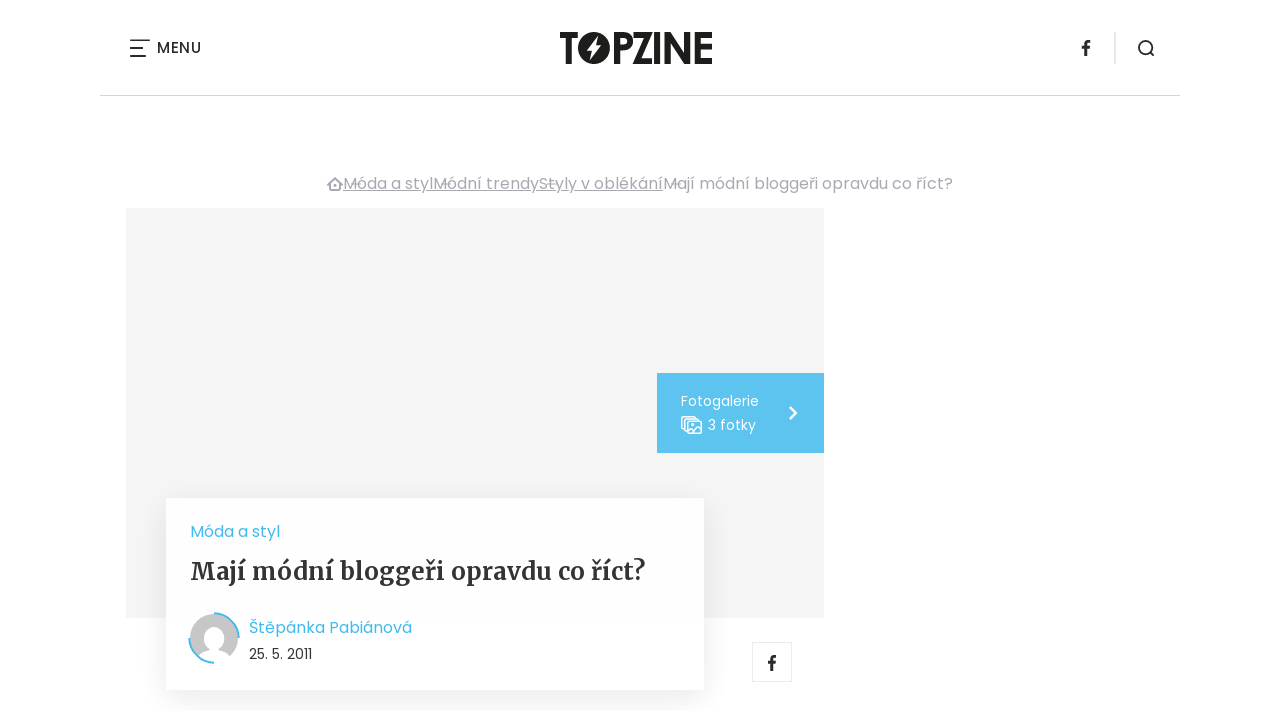

--- FILE ---
content_type: text/html; charset=UTF-8
request_url: https://www.topzine.cz/maji-modni-bloggeri-opravdu-co-rict
body_size: 13796
content:
<!DOCTYPE html>
<html lang="cs">


<head>
    <meta charset="utf-8" />
    <!--[if IE]><meta http-equiv="X-UA-Compatible" content="IE=edge,chrome=1" /><![endif]-->
    <meta name="author" content="Brilo - https://www.brilo.cz" />
    <meta name="viewport" content="width=device-width, initial-scale=1, shrink-to-fit=no, viewport-fit=cover" />
    <meta name="format-detection" content="telephone=no" />

    
    <link rel="preconnect" href=" http://fonts.googleapis.com/" crossorigin="crossorigin">
    <link rel="preconnect" href="https://www.youtube.com">
    <link rel="preconnect" href="https://i.ytimg.com">
    <link rel="preconnect" href="https://i9.ytimg.com">
    <link rel=“preconnect“ href="https://connect.facebook.net/">

    <title>Mají módní bloggeři opravdu co říct? - TOPZINE.cz</title>

            <link type="image/png" href="https://www.topzine.cz/wp-content/themes/czechnetmedia/images/favicon/TopZine/favicon_package_v0.16/apple-touch-icon.png" rel="apple-touch-icon" sizes="180x180">
        <link type="image/png" href="https://www.topzine.cz/wp-content/themes/czechnetmedia/images/favicon/TopZine/favicon_package_v0.16/favicon-32x32.png" rel="icon" sizes="32x32">
        <link type="image/png" href="https://www.topzine.cz/wp-content/themes/czechnetmedia/images/favicon/TopZine/favicon_package_v0.16/favicon-16x16.png" rel="icon" sizes="16x16">
        <link type="image/png" href="https://www.topzine.cz/wp-content/themes/czechnetmedia/images/favicon/TopZine/favicon_package_v0.16/android-chrome-192x192.png" rel="icon" sizes="192x192">
        <link type="image/png" href="https://www.topzine.cz/wp-content/themes/czechnetmedia/images/favicon/TopZine/favicon_package_v0.16/android-chrome-512x512.png" rel="icon" sizes="512x512">
        <link type="image/png" href="https://www.topzine.cz/wp-content/themes/czechnetmedia/images/favicon/TopZine/favicon_package_v0.16/mstile-150x150.png" rel="icon" sizes="150x150">
        <link rel="manifest" href="https://www.topzine.cz/wp-content/themes/czechnetmedia/images/favicon/TopZine/favicon_package_v0.16/site.webmanifest" crossorigin="use-credentials">
        <link rel="icon" href="https://www.topzine.cz/wp-content/themes/czechnetmedia/images/favicon/TopZine/favicon_package_v0.16/favicon.ico" type="image/x-icon" />
                    <link href="https://www.topzine.cz/wp-content/themes/czechnetmedia/images/favicon/TopZine/favicon_package_v0.16/safari-pinned-tab.svg" rel="mask-icon" color="#000000">
            <meta name="msapplication-TileColor" content="#000000">
            <meta name="theme-color" content="#ffffff">
            

    <script src="//delivery.r2b2.cz/static/cnm/cmp.js" async></script>
<!-- Google Tag Manager -->
<script>(function(w,d,s,l,i){w[l]=w[l]||[];w[l].push({'gtm.start':
new Date().getTime(),event:'gtm.js'});var f=d.getElementsByTagName(s)[0],
j=d.createElement(s),dl=l!='dataLayer'?'&l='+l:'';j.async=true;j.src=
'https://www.googletagmanager.com/gtm.js?id='+i+dl;f.parentNode.insertBefore(j,f);
})(window,document,'script','dataLayer','GTM-N4KMT3');</script>
<!-- End Google Tag Manager -->
    <meta name='robots' content='index, follow, max-image-preview:large, max-snippet:-1, max-video-preview:-1' />

	<!-- This site is optimized with the Yoast SEO plugin v19.13 - https://yoast.com/wordpress/plugins/seo/ -->
	<link rel="canonical" href="https://www.topzine.cz/maji-modni-bloggeri-opravdu-co-rict" />
	<meta property="og:locale" content="cs_CZ" />
	<meta property="og:type" content="article" />
	<meta property="og:title" content="Mají módní bloggeři opravdu co říct? - TOPZINE.cz" />
	<meta property="og:description" content="P&#345;ed n&#283;kolika lety neexistoval facebook, v&#283;t&scaron;ina internetov&yacute;ch &#269;asopis&#367; ani blogspot.com. Lid&eacute;, kter&eacute; zaj&iacute;mala m&oacute;da a trendy se museli obr&aacute;tit na Vogue. Dnes ale m&aacute;me bloggery, schopn&eacute; mlad&eacute; lidi &#382;ij&iacute;c&iacute; m&oacute;dou, a Vogue m&aacute; velkou konkurenci. V&#283;t&scaron;ina z&nbsp;v&aacute;s nejsp&iacute;&scaron; zn&aacute; Sandru Leopardovou, &scaron;t&iacute;hlou zrzku, kterou denn&#283; sleduje n&#283;kolik tis&iacute;c lid&iacute;. Dost mo&#382;n&aacute; zn&aacute;te i V&iacute;&#357;ezslava Iv&#269;i&#269;e,..." />
	<meta property="og:url" content="https://www.topzine.cz/maji-modni-bloggeri-opravdu-co-rict" />
	<meta property="og:site_name" content="TOPZINE.cz" />
	<meta property="article:publisher" content="https://www.facebook.com/topzine.cz/" />
	<meta property="article:published_time" content="2011-05-25T08:30:54+00:00" />
	<meta property="article:modified_time" content="2011-05-25T20:26:56+00:00" />
	<meta property="og:image" content="https://www.topzine.cz/wp-content/uploads/2011/05/já-200x113.jpg" />
	<meta name="author" content="Štěpánka Pabiánová" />
	<meta name="twitter:card" content="summary_large_image" />
	<meta name="twitter:label1" content="Napsal(a)" />
	<meta name="twitter:data1" content="Štěpánka Pabiánová" />
	<meta name="twitter:label2" content="Odhadovaná doba čtení" />
	<meta name="twitter:data2" content="2 minuty" />
	<!-- / Yoast SEO plugin. -->


<link rel='dns-prefetch' href='//ajax.googleapis.com' />
<link rel='dns-prefetch' href='//d21-a.sdn.cz' />
<link rel='dns-prefetch' href='//fonts.googleapis.com' />
<style id='safe-svg-svg-icon-style-inline-css' type='text/css'>
.safe-svg-cover{text-align:center}.safe-svg-cover .safe-svg-inside{display:inline-block;max-width:100%}.safe-svg-cover svg{height:100%;max-height:100%;max-width:100%;width:100%}

</style>
<style id='global-styles-inline-css' type='text/css'>
body{--wp--preset--color--black: #000000;--wp--preset--color--cyan-bluish-gray: #abb8c3;--wp--preset--color--white: #ffffff;--wp--preset--color--pale-pink: #f78da7;--wp--preset--color--vivid-red: #cf2e2e;--wp--preset--color--luminous-vivid-orange: #ff6900;--wp--preset--color--luminous-vivid-amber: #fcb900;--wp--preset--color--light-green-cyan: #7bdcb5;--wp--preset--color--vivid-green-cyan: #00d084;--wp--preset--color--pale-cyan-blue: #8ed1fc;--wp--preset--color--vivid-cyan-blue: #0693e3;--wp--preset--color--vivid-purple: #9b51e0;--wp--preset--gradient--vivid-cyan-blue-to-vivid-purple: linear-gradient(135deg,rgba(6,147,227,1) 0%,rgb(155,81,224) 100%);--wp--preset--gradient--light-green-cyan-to-vivid-green-cyan: linear-gradient(135deg,rgb(122,220,180) 0%,rgb(0,208,130) 100%);--wp--preset--gradient--luminous-vivid-amber-to-luminous-vivid-orange: linear-gradient(135deg,rgba(252,185,0,1) 0%,rgba(255,105,0,1) 100%);--wp--preset--gradient--luminous-vivid-orange-to-vivid-red: linear-gradient(135deg,rgba(255,105,0,1) 0%,rgb(207,46,46) 100%);--wp--preset--gradient--very-light-gray-to-cyan-bluish-gray: linear-gradient(135deg,rgb(238,238,238) 0%,rgb(169,184,195) 100%);--wp--preset--gradient--cool-to-warm-spectrum: linear-gradient(135deg,rgb(74,234,220) 0%,rgb(151,120,209) 20%,rgb(207,42,186) 40%,rgb(238,44,130) 60%,rgb(251,105,98) 80%,rgb(254,248,76) 100%);--wp--preset--gradient--blush-light-purple: linear-gradient(135deg,rgb(255,206,236) 0%,rgb(152,150,240) 100%);--wp--preset--gradient--blush-bordeaux: linear-gradient(135deg,rgb(254,205,165) 0%,rgb(254,45,45) 50%,rgb(107,0,62) 100%);--wp--preset--gradient--luminous-dusk: linear-gradient(135deg,rgb(255,203,112) 0%,rgb(199,81,192) 50%,rgb(65,88,208) 100%);--wp--preset--gradient--pale-ocean: linear-gradient(135deg,rgb(255,245,203) 0%,rgb(182,227,212) 50%,rgb(51,167,181) 100%);--wp--preset--gradient--electric-grass: linear-gradient(135deg,rgb(202,248,128) 0%,rgb(113,206,126) 100%);--wp--preset--gradient--midnight: linear-gradient(135deg,rgb(2,3,129) 0%,rgb(40,116,252) 100%);--wp--preset--duotone--dark-grayscale: url('#wp-duotone-dark-grayscale');--wp--preset--duotone--grayscale: url('#wp-duotone-grayscale');--wp--preset--duotone--purple-yellow: url('#wp-duotone-purple-yellow');--wp--preset--duotone--blue-red: url('#wp-duotone-blue-red');--wp--preset--duotone--midnight: url('#wp-duotone-midnight');--wp--preset--duotone--magenta-yellow: url('#wp-duotone-magenta-yellow');--wp--preset--duotone--purple-green: url('#wp-duotone-purple-green');--wp--preset--duotone--blue-orange: url('#wp-duotone-blue-orange');--wp--preset--font-size--small: 13px;--wp--preset--font-size--medium: 20px;--wp--preset--font-size--large: 36px;--wp--preset--font-size--x-large: 42px;}.has-black-color{color: var(--wp--preset--color--black) !important;}.has-cyan-bluish-gray-color{color: var(--wp--preset--color--cyan-bluish-gray) !important;}.has-white-color{color: var(--wp--preset--color--white) !important;}.has-pale-pink-color{color: var(--wp--preset--color--pale-pink) !important;}.has-vivid-red-color{color: var(--wp--preset--color--vivid-red) !important;}.has-luminous-vivid-orange-color{color: var(--wp--preset--color--luminous-vivid-orange) !important;}.has-luminous-vivid-amber-color{color: var(--wp--preset--color--luminous-vivid-amber) !important;}.has-light-green-cyan-color{color: var(--wp--preset--color--light-green-cyan) !important;}.has-vivid-green-cyan-color{color: var(--wp--preset--color--vivid-green-cyan) !important;}.has-pale-cyan-blue-color{color: var(--wp--preset--color--pale-cyan-blue) !important;}.has-vivid-cyan-blue-color{color: var(--wp--preset--color--vivid-cyan-blue) !important;}.has-vivid-purple-color{color: var(--wp--preset--color--vivid-purple) !important;}.has-black-background-color{background-color: var(--wp--preset--color--black) !important;}.has-cyan-bluish-gray-background-color{background-color: var(--wp--preset--color--cyan-bluish-gray) !important;}.has-white-background-color{background-color: var(--wp--preset--color--white) !important;}.has-pale-pink-background-color{background-color: var(--wp--preset--color--pale-pink) !important;}.has-vivid-red-background-color{background-color: var(--wp--preset--color--vivid-red) !important;}.has-luminous-vivid-orange-background-color{background-color: var(--wp--preset--color--luminous-vivid-orange) !important;}.has-luminous-vivid-amber-background-color{background-color: var(--wp--preset--color--luminous-vivid-amber) !important;}.has-light-green-cyan-background-color{background-color: var(--wp--preset--color--light-green-cyan) !important;}.has-vivid-green-cyan-background-color{background-color: var(--wp--preset--color--vivid-green-cyan) !important;}.has-pale-cyan-blue-background-color{background-color: var(--wp--preset--color--pale-cyan-blue) !important;}.has-vivid-cyan-blue-background-color{background-color: var(--wp--preset--color--vivid-cyan-blue) !important;}.has-vivid-purple-background-color{background-color: var(--wp--preset--color--vivid-purple) !important;}.has-black-border-color{border-color: var(--wp--preset--color--black) !important;}.has-cyan-bluish-gray-border-color{border-color: var(--wp--preset--color--cyan-bluish-gray) !important;}.has-white-border-color{border-color: var(--wp--preset--color--white) !important;}.has-pale-pink-border-color{border-color: var(--wp--preset--color--pale-pink) !important;}.has-vivid-red-border-color{border-color: var(--wp--preset--color--vivid-red) !important;}.has-luminous-vivid-orange-border-color{border-color: var(--wp--preset--color--luminous-vivid-orange) !important;}.has-luminous-vivid-amber-border-color{border-color: var(--wp--preset--color--luminous-vivid-amber) !important;}.has-light-green-cyan-border-color{border-color: var(--wp--preset--color--light-green-cyan) !important;}.has-vivid-green-cyan-border-color{border-color: var(--wp--preset--color--vivid-green-cyan) !important;}.has-pale-cyan-blue-border-color{border-color: var(--wp--preset--color--pale-cyan-blue) !important;}.has-vivid-cyan-blue-border-color{border-color: var(--wp--preset--color--vivid-cyan-blue) !important;}.has-vivid-purple-border-color{border-color: var(--wp--preset--color--vivid-purple) !important;}.has-vivid-cyan-blue-to-vivid-purple-gradient-background{background: var(--wp--preset--gradient--vivid-cyan-blue-to-vivid-purple) !important;}.has-light-green-cyan-to-vivid-green-cyan-gradient-background{background: var(--wp--preset--gradient--light-green-cyan-to-vivid-green-cyan) !important;}.has-luminous-vivid-amber-to-luminous-vivid-orange-gradient-background{background: var(--wp--preset--gradient--luminous-vivid-amber-to-luminous-vivid-orange) !important;}.has-luminous-vivid-orange-to-vivid-red-gradient-background{background: var(--wp--preset--gradient--luminous-vivid-orange-to-vivid-red) !important;}.has-very-light-gray-to-cyan-bluish-gray-gradient-background{background: var(--wp--preset--gradient--very-light-gray-to-cyan-bluish-gray) !important;}.has-cool-to-warm-spectrum-gradient-background{background: var(--wp--preset--gradient--cool-to-warm-spectrum) !important;}.has-blush-light-purple-gradient-background{background: var(--wp--preset--gradient--blush-light-purple) !important;}.has-blush-bordeaux-gradient-background{background: var(--wp--preset--gradient--blush-bordeaux) !important;}.has-luminous-dusk-gradient-background{background: var(--wp--preset--gradient--luminous-dusk) !important;}.has-pale-ocean-gradient-background{background: var(--wp--preset--gradient--pale-ocean) !important;}.has-electric-grass-gradient-background{background: var(--wp--preset--gradient--electric-grass) !important;}.has-midnight-gradient-background{background: var(--wp--preset--gradient--midnight) !important;}.has-small-font-size{font-size: var(--wp--preset--font-size--small) !important;}.has-medium-font-size{font-size: var(--wp--preset--font-size--medium) !important;}.has-large-font-size{font-size: var(--wp--preset--font-size--large) !important;}.has-x-large-font-size{font-size: var(--wp--preset--font-size--x-large) !important;}
</style>
<link rel='stylesheet' id='diffvi-dist-css'  href='https://www.topzine.cz/wp-content/plugins/distributor/distributor.css?ver=4.4' type='text/css' media='all' />
<link rel='stylesheet' id='ye_dynamic-css'  href='https://www.topzine.cz/wp-content/plugins/youtube-embed/css/main.min.css?ver=5.3.1' type='text/css' media='all' />
<link rel='stylesheet' id='google-font-css'  href='https://fonts.googleapis.com/css2?family=Merriweather:wght@700&#038;family=Poppins:wght@400;500;700&#038;display=swap' type='text/css' media='all' />
<link rel='stylesheet' id='theme-style-css'  href='https://www.topzine.cz/wp-content/themes/czechnetmedia/style.css?ver=2020-12-15' type='text/css' media='all' />
<script type='text/javascript' src='https://www.topzine.cz/wp-includes/js/jquery/jquery.min.js?ver=3.6.0' id='jquery-core-js'></script>
<script type='text/javascript' src='https://www.topzine.cz/wp-includes/js/jquery/jquery-migrate.min.js?ver=3.3.2' id='jquery-migrate-js'></script>
<script type='text/javascript' src='https://d21-a.sdn.cz/d_21/sl/3/loader.js' id='seznam-jquery-js'></script>
<link rel="https://api.w.org/" href="https://www.topzine.cz/wp-json/" /><link rel="alternate" type="application/json" href="https://www.topzine.cz/wp-json/wp/v2/posts/212563" /><link rel="alternate" type="application/json+oembed" href="https://www.topzine.cz/wp-json/oembed/1.0/embed?url=https%3A%2F%2Fwww.topzine.cz%2Fmaji-modni-bloggeri-opravdu-co-rict" />
<link rel="alternate" type="text/xml+oembed" href="https://www.topzine.cz/wp-json/oembed/1.0/embed?url=https%3A%2F%2Fwww.topzine.cz%2Fmaji-modni-bloggeri-opravdu-co-rict&#038;format=xml" />
<script src="https://ssp.imedia.cz/static/js/ssp.js"></script>

</head>

<body class="post-template-default single single-post postid-212563 single-format-standard" style="--primary: #38B7EE; --primary-hover: #38B7EE; --primary-light: #d7f0fb ; --text: #2A2A2A; ">

    <!-- Google Tag Manager (noscript) -->
<noscript><iframe src="https://www.googletagmanager.com/ns.html?id=GTM-N4KMT3"
height="0" width="0" style="display:none;visibility:hidden"></iframe></noscript>
<!-- End Google Tag Manager (noscript) -->
            <header class="header-main">
    <span class="header-main__scrolled-bar"></span>
    <div class="container">
        <nav class="header-main__nav-main">
            <ul>
                <li id="menu-item-455131" class="menu-item menu-item-type-custom menu-item-object-custom menu-item-455131"><a href="https://www.womanonly.cz/recepty/">Recepty</a></li>
<li id="menu-item-455143" class="menu-item menu-item-type-custom menu-item-object-custom menu-item-455143"><a href="https://www.womanonly.cz/horoskopy/">Horoskop</a></li>
<li id="menu-item-451547" class="menu-item menu-item-type-taxonomy menu-item-object-category menu-item-451547"><a href="https://www.topzine.cz/category/film">Film &amp; TV</a></li>
<li id="menu-item-451548" class="menu-item menu-item-type-taxonomy menu-item-object-category menu-item-451548"><a href="https://www.topzine.cz/category/hudba">Hudba</a></li>
<li id="menu-item-451550" class="menu-item menu-item-type-taxonomy menu-item-object-category menu-item-451550"><a href="https://www.topzine.cz/category/literatura">Literatura</a></li>
<li id="menu-item-455133" class="menu-item menu-item-type-taxonomy menu-item-object-category menu-item-455133"><a href="https://www.topzine.cz/category/divadlo">Divadlo</a></li>
<li id="menu-item-451549" class="menu-item menu-item-type-taxonomy menu-item-object-category menu-item-451549"><a href="https://www.topzine.cz/category/umeni-architektura-a-design">Art &amp; Design</a></li>
<li id="menu-item-455132" class="menu-item menu-item-type-taxonomy menu-item-object-category menu-item-455132"><a href="https://www.topzine.cz/category/cestovani">Cestování</a></li>
<li id="menu-item-455134" class="menu-item menu-item-type-taxonomy menu-item-object-category menu-item-455134"><a href="https://www.topzine.cz/category/hry-na-pc">Hry na PC</a></li>
<li id="menu-item-455135" class="menu-item menu-item-type-taxonomy menu-item-object-category current-post-ancestor current-menu-parent current-post-parent menu-item-455135"><a href="https://www.topzine.cz/category/moda-a-styl">Móda a styl</a></li>
<li id="menu-item-455136" class="menu-item menu-item-type-taxonomy menu-item-object-category menu-item-455136"><a href="https://www.topzine.cz/category/zdravi-a-sex/krasa">Krása</a></li>
<li id="menu-item-455137" class="menu-item menu-item-type-taxonomy menu-item-object-category menu-item-455137"><a href="https://www.topzine.cz/category/souteze">Soutěže</a></li>
<li id="menu-item-455138" class="menu-item menu-item-type-taxonomy menu-item-object-category menu-item-455138"><a href="https://www.topzine.cz/category/sporty">Sport</a></li>
<li id="menu-item-455139" class="menu-item menu-item-type-taxonomy menu-item-object-category menu-item-455139"><a href="https://www.topzine.cz/category/technologie">Technologie</a></li>
<li id="menu-item-455140" class="menu-item menu-item-type-taxonomy menu-item-object-category menu-item-455140"><a href="https://www.topzine.cz/category/veda">Věda</a></li>
<li id="menu-item-455141" class="menu-item menu-item-type-taxonomy menu-item-object-category menu-item-455141"><a href="https://www.topzine.cz/category/vzdelani-a-kariera">Vzdělání a kariéra</a></li>
<li id="menu-item-455142" class="menu-item menu-item-type-taxonomy menu-item-object-category menu-item-455142"><a href="https://www.topzine.cz/category/zdravi-a-sex">Zdraví a sex</a></li>
            </ul>
        </nav>

        <div class="header-main__nav-button">
            <span></span>
            <span></span>
            <span></span>
            <span></span>
            Menu
        </div>

                                            <a class="header-main__brand" href="https://www.topzine.cz">
                    <img src="" data-src="https://www.topzine.cz/wp-content/uploads/2021/04/logo21_TopZine.svg" draggable="false" alt="TOPZINE.cz" ><noscript><img src="https://www.topzine.cz/wp-content/uploads/2021/04/logo21_TopZine.svg" alt="TOPZINE.cz"></noscript>                </a>
                    
        
    <ul class="header-main-social">
                            <li>
                <a href="https://cs-cz.facebook.com/topzine.cz/" target="_blank" rel="nofollow">
                    <svg xmlns="http://www.w3.org/2000/svg" width="8.31" height="16" viewBox="0 0 8.31 16"><path class="a" d="M5.393 16V8.7h2.449l.367-2.845H5.393V4.039c0-.823.228-1.385 1.41-1.385h1.505V.109a20.41 20.41 0 00-2.194-.111 3.427 3.427 0 00-3.659 3.759v2.1H0v2.845h2.456v7.3z"/></svg>                </a>
            </li>
            </ul>
        <div class="header-search">
    <form id="searchform" class="header-search__inner" role="search" method="get" action="https://www.topzine.cz/">

        <input id="s" name="s" class="header-search__input" type="text" placeholder="Hledat na...">

        <button class="btn  header-search__submit --small --primary" type="submit">
            <span>Vyhledat</span>
        </button>
    </form>

    <div class="header-search__button">
        <svg xmlns="http://www.w3.org/2000/svg" width="16" height="16" viewBox="0 0 16 16"><path class="a" d="M15.731 14.44l-2.146-2.138a7.607 7.607 0 001.624-4.7 7.641 7.641 0 00-7.6-7.6 7.641 7.641 0 00-7.6 7.6 7.641 7.641 0 007.6 7.6 7.606 7.606 0 004.7-1.624l2.138 2.146a.91.91 0 00.646.269.91.91 0 00.645-.269.91.91 0 00.262-.638.91.91 0 00-.269-.646zM1.85 7.62a5.8 5.8 0 015.77-5.77 5.8 5.8 0 015.77 5.77 5.8 5.8 0 01-5.77 5.77 5.8 5.8 0 01-5.77-5.77z"/></svg>    </div>
</div>    </div>
    <div class="header-mask"></div>
</header>

        <main>
            <section class="entry-content-section base-section --p-top-0 --mobile-p-x-0"><div class="container"><div id="dist_leaderboard" class="distributor" aria-hidden="true"><div id="ado-uV71YZEbja5Ne9nW_ayjIn5XsN_hRYMyUEuAYSLfbZv.o7"></div></div>
</div></section>                <div class="breadcrumbs-container container">
        <div class="breadcrumbs  ">
            <span><span><a href="https://www.topzine.cz/">TOPZINE.cz</a></span>  <span><a href="https://www.topzine.cz/category/moda-a-styl">Móda a styl</a></span>  <span><a href="https://www.topzine.cz/category/moda-a-styl/modni-trendy">Módní trendy</a></span>  <span><a href="https://www.topzine.cz/category/moda-a-styl/modni-trendy/styly-v-oblekani">Styly v oblékání</a></span>  <span class="breadcrumb_last" aria-current="page">Mají módní bloggeři opravdu co říct?</span></span>        </div>
    </div>

            <div id="projectNotices" class="container">
	</div>    
    <div class="container">
        <div class="content-and-aside layout-base-content">
            <div class="content">
                                    
<section class="base-section detail-intro-section --p-top-0 --p-x-0">
    <div class="container">

        
    <div class="detail-intro-gallery">
        <div class="gallery-item detail-intro-gallery__item">
            <div class="gallery-icon detail-intro-gallery__icon">
                <a class="detail-intro-gallery__img" href="https://www.topzine.cz/maji-modni-bloggeri-opravdu-co-rict?galerie&obrazek=">
                    <img src="" data-src="" draggable="false" ><noscript><img src="" alt=""></noscript>                </a>
            </div>
        </div>

                                    <div class="gallery-item --unvisible">
                    <div class="gallery-icon">
                        <a href="https://www.topzine.cz/maji-modni-bloggeri-opravdu-co-rict?galerie&obrazek=212581">
                            <img src="" data-src="https://www.topzine.cz/wp-content/uploads/fly-images/212581/Picture-6-1048x0-c.png" alt="FOTO: Vítězslav Ivčič">
                        </a>
                    </div>
                </div>
                            <div class="gallery-item --unvisible">
                    <div class="gallery-icon">
                        <a href="https://www.topzine.cz/maji-modni-bloggeri-opravdu-co-rict?galerie&obrazek=212578">
                            <img src="" data-src="https://www.topzine.cz/wp-content/uploads/fly-images/212578/Picture-7-1048x0-c.png" alt="FOTO: Sandra Leopardová">
                        </a>
                    </div>
                </div>
                    
        
                    <div class="detail-intro-gallery__description">
                <div class="detail-intro-gallery__text">
                    <span class="detail-intro-gallery__desc-title">Fotogalerie</span>
                    <span class="detail-intro-gallery__quantity">
                        <img src="" data-src="https://www.topzine.cz/wp-content/themes/czechnetmedia/images/svg/photos.svg" alt="" aria-hidden="true" draggable="false">
                        3 fotky                    </span>
                </div>
                <img class="detail-intro-gallery__arrow" src="" data-src="https://www.topzine.cz/wp-content/themes/czechnetmedia/images/ico/arrow-small-white.svg" alt="" aria-hidden="true" draggable="false">
            </div>
            </div>

        <div class="detail-intro-section__content ">
            <div class="post-item  signpost-item__post">
                <div class="post-item__tags base-text base-header__tag">
                    <a class='post-item__tag-link' href='https://www.topzine.cz/category/moda-a-styl'>
                        Móda a styl                    </a>
                </div>

                <header class="post-item__header">
                    <h1 class="post-item__heading article-heading">
                        Mají módní bloggeři opravdu co říct?                    </h1>
                </header>

                <div class="post-item__author">
                    <div class="author">
                        <a class="author__image" href="https://www.topzine.cz/author/stepanka-pabianova">
                            <img src="" data-src="https://secure.gravatar.com/avatar/e768a26ea9ba99aa08c66757a3b0cc60?s=168&d=mm&r=g" alt="Štěpánka Pabiánová">
                        </a>
                        <div class="author__text">
                            <h4 class="author__heading base-text">
                                <a href="https://www.topzine.cz/author/stepanka-pabianova">Štěpánka Pabiánová</a>
                            </h4>

                            <p class="author__perex small-text">
                                                                    25. 5. 2011                                                            </p>
                        </div>
                    </div>
                </div>
            </div>

            <div class="detail-intro-gallery__share">
                <a class="detail-intro-section__link" href="https://www.facebook.com/sharer/sharer.php?u=https://www.topzine.cz/maji-modni-bloggeri-opravdu-co-rict" target="_blank" rel="nofollow">
                    <svg xmlns="http://www.w3.org/2000/svg" width="8.31" height="16" viewBox="0 0 8.31 16"><path class="a" d="M5.393 16V8.7h2.449l.367-2.845H5.393V4.039c0-.823.228-1.385 1.41-1.385h1.505V.109a20.41 20.41 0 00-2.194-.111 3.427 3.427 0 00-3.659 3.759v2.1H0v2.845h2.456v7.3z"/></svg>                </a>
                            </div>
        </div>

                    <div class="intro-gallery">
                <div class="splide intro-gallery__row">
                    <div class="splide__track">
                        <ul class="splide__list">
                                                                <li class="splide__slide">
                                        <div class="gallery-item intro-gallery-item">
                                            <div class="gallery-icon intro-gallery-item__icon">
                                                <a class="intro-gallery-item__img" href="https://www.topzine.cz/maji-modni-bloggeri-opravdu-co-rict?galerie&obrazek=212581">
                                                    <img src="" data-src="https://www.topzine.cz/wp-content/uploads/fly-images/212581/Picture-6-1048x0-c.png" alt="FOTO: Vítězslav Ivčič">
                                                </a>
                                            </div>
                                        </div>
                                    </li>
                                                                    <li class="splide__slide">
                                        <div class="gallery-item intro-gallery-item">
                                            <div class="gallery-icon intro-gallery-item__icon">
                                                <a class="intro-gallery-item__img" href="https://www.topzine.cz/maji-modni-bloggeri-opravdu-co-rict?galerie&obrazek=212578">
                                                    <img src="" data-src="https://www.topzine.cz/wp-content/uploads/fly-images/212578/Picture-7-1048x0-c.png" alt="FOTO: Sandra Leopardová">
                                                </a>
                                            </div>
                                        </div>
                                    </li>
                                                        </ul>
                    </div>
                </div>

                <div class="gallery-item intro-gallery__item">
                    <div class="gallery-icon intro-gallery__icon">
                        <a class="intro-gallery__placeholder" href="https://www.topzine.cz/maji-modni-bloggeri-opravdu-co-rict?galerie&obrazek=">
                            <img class="intro-gallery__img" src="" data-src="https://www.topzine.cz/wp-content/themes/czechnetmedia/images/svg/photos.svg" alt="" aria-hidden="true" draggable="false" />
                            <p class="gallery-icon intro-gallery__perex">Fotogalerie 3 fotky</p>
                        </a>
                    </div>
                </div>
            </div>
            </div>
</section>
                    
<div class="entry-content js-page-progress-bar-offset entry-content-detail">
    <p><a href="https://www.topzine.cz/wp-content/uploads/2011/05/j%C3%A1.jpg"><img loading="lazy" class="alignleft size-thumbnail wp-image-207819" title="Lucie Srbov&aacute;, Chictopia.com" src="[data-uri]" data-src="https://www.topzine.cz/wp-content/uploads/2011/05/j%C3%A1-200x113.jpg" alt="FOTO: Lucie Srbov&aacute;, Chictopia.com" width="200" height="113"></a>P&#345;ed n&#283;kolika lety neexistoval facebook, v&#283;t&scaron;ina internetov&yacute;ch &#269;asopis&#367; ani blogspot.com. Lid&eacute;, kter&eacute; zaj&iacute;mala m&oacute;da a trendy se museli obr&aacute;tit na Vogue. Dnes ale m&aacute;me bloggery, schopn&eacute; mlad&eacute; lidi &#382;ij&iacute;c&iacute; m&oacute;dou, a Vogue m&aacute; velkou konkurenci.<!--more--><div id="dist_single01" class="distributor dist_single dist_before02p" aria-hidden="true"><div id="ado-GBxAKB5EhvmVpg1xhiMS_fYcUd_1sSd2F0d6.cmibXT.h7"></div></div>

<p>
<div id="attachment_212578" style="width: 470px" class="wp-caption alignnone"><a href="https://www.topzine.cz/wp-content/uploads/2011/05/Picture-7.png"><img aria-describedby="caption-attachment-212578" loading="lazy" class="size-large wp-image-212578 " title="Sandra Leopardov&aacute;" src="[data-uri]" data-src="https://www.topzine.cz/wp-content/uploads/2011/05/Picture-7-460x265.png" alt="FOTO: Sandra Leopardov&aacute;" width="460" height="265"></a><p id="caption-attachment-212578" class="wp-caption-text">Sandra, Zdroj: sandraleopardova.blogspot.com</p></div>
</p><p>V&#283;t&scaron;ina z&nbsp;v&aacute;s nejsp&iacute;&scaron; zn&aacute; <strong>Sandru Leopardovou</strong>, &scaron;t&iacute;hlou zrzku, kterou denn&#283; sleduje n&#283;kolik tis&iacute;c lid&iacute;. Dost mo&#382;n&aacute; zn&aacute;te i <strong>V&iacute;&#357;ezslava Iv&#269;i&#269;e</strong>, kter&yacute; sv&yacute;m velmi osobit&yacute;m a extravagantn&iacute;m stylem provokuje a&nbsp;&scaron;k&aacute;dl&iacute; &scaron;irokou ve&#345;ejnost. Kdo m&aacute; r&aacute;d H&amp;M tak&eacute; ur&#269;it&#283; n&#283;kdy zabrousil na blog<strong> Agnes a Luka</strong>, p&aacute;ru, kter&yacute; pro&nbsp;tuhle &scaron;v&eacute;dskou zna&#269;ku&nbsp;ud&#283;lal ne jednu reklamn&iacute; kampa&#328; a kter&yacute; by mohl j&iacute;t mnoha jin&yacute;m p&#345;&iacute;kladem. Blogge&#345;i zkr&aacute;tka ovl&aacute;dli m&oacute;dn&iacute; sv&#283;t.</p><p>
<div id="attachment_212581" style="width: 470px" class="wp-caption alignnone"><a href="https://www.topzine.cz/wp-content/uploads/2011/05/Picture-6.png"><img aria-describedby="caption-attachment-212581" loading="lazy" class="size-large wp-image-212581" title="V&iacute;t&#283;zslav Iv&#269;i&#269;" src="[data-uri]" data-src="https://www.topzine.cz/wp-content/uploads/2011/05/Picture-6-460x265.png" alt="FOTO: V&iacute;t&#283;zslav Iv&#269;i&#269;" width="460" height="265"></a><p id="caption-attachment-212581" class="wp-caption-text">V&iacute;tek, Zdroj: czechfashionisto.blogspot.com</p></div>
</p><p>Pr&aacute;v&#283; kv&#367;li obrovsk&eacute; sledovanosti a moci <strong>ovliv&#328;ovat ve&#345;ejnost</strong> jsou&nbsp;blogge&#345;i zv&aacute;ni ke spolupr&aacute;ci na projektech nejzn&aacute;m&#283;j&scaron;&iacute;ch m&oacute;dn&iacute;ch &#269;asopis&#367; a zna&#269;ek, kter&eacute; si v&#269;as uv&#283;domily jejich s&iacute;lu a s&nbsp;lidmi jako je t&#345;eba pr&aacute;v&#283; Sandra se spojily. Ne v&#382;dy se v&scaron;ak konkurence prom&#283;n&iacute; v&nbsp;produktivn&iacute; spojenectv&iacute;, a tak se v&nbsp;n&#283;kter&yacute;ch &#269;l&aacute;nc&iacute;ch i renomovan&yacute;ch redaktor&#367; objevuje&nbsp;nep&#345;im&#283;&#345;en&aacute; kritika blogger&#367; a mnoho zjednodu&scaron;ov&aacute;n&iacute; ve smyslu, &#382;e blogge&#345;i jsou jen exhibicionist&eacute;, co se r&aacute;di fot&iacute; a dost&aacute;vaj&iacute; v&#283;ci zadarmo.</p><div id="dist_single02" class="distributor dist_single dist_before06p" aria-hidden="true"><div id="ado-rVUGjTLnkiLGUau49q2SCPCXbWD.9WeXjM2oBbAGPUv.q7"></div></div>

<p>Jak je to s&nbsp;nimi doopravdy? Jsou to opravdu jen &scaron;&iacute;lenci p&#345;ed fo&#357;&aacute;kem nebo maj&iacute; co &#345;&iacute;ct? Obr&aacute;zek si m&#367;&#382;ete ud&#283;lat sami b&#283;hem &#269;ten&iacute; na&scaron;eho <strong>seri&aacute;lu rozhovor&#367;</strong> se zn&aacute;m&yacute;mi&nbsp;i nad&#283;jn&yacute;mi &#269;esk&yacute;mi internetov&yacute;mi ikonami, kter&yacute; jsme pro v&aacute;s p&#345;ipravili. Na prvn&iacute; d&iacute;l se m&#367;&#382;ete t&#283;&scaron;it ji&#382; tento p&aacute;tek!</p></p>
<div id="dist_single99" class="distributor dist_single" aria-hidden="true"><div id="ado-iG1GBr6v4k2wHyuAA.ZHKxaJ0LqFVMO7HSPDFcPGGUD.s7"></div></div>
</div>

<div class="entry-content --content-distributor-only">
</div>                    
<section class="base-section post-rating-section --p-x-0">
    <div class="container ">
        <div class="post-rating-section__content">
            <div class="article-heading">Ohodnoťte tento článek:</div>

            <form class="post-rating-section__form" action="">
                <span class="article-heading post-rating-section_average">0</span>

                <div class="post-rating-section__stars-container">
                    <label class="post-rating-section__star" data-star-number="1" for="star1">
                        <svg xmlns="http://www.w3.org/2000/svg" width="24" height="23" viewBox="0 0 24 23" fill="#e5005b"><path class="a" d="M23.937 8.691a1.273 1.273 0 00-1.1-.877l-6.927-.629L13.171.774A1.276 1.276 0 0012 .003a1.275 1.275 0 00-1.173.775l-2.739 6.41-6.928.629a1.275 1.275 0 00-1.1.877 1.274 1.274 0 00.373 1.355l5.236 4.592-1.544 6.8a1.275 1.275 0 00.5 1.317 1.273 1.273 0 00.747.243 1.271 1.271 0 00.654-.182L12 19.246l5.973 3.571a1.271 1.271 0 001.4-.061 1.276 1.276 0 00.5-1.317l-1.544-6.8 5.236-4.591a1.276 1.276 0 00.372-1.357z"/></svg>                    </label>
                    <label class="post-rating-section__star" data-star-number="2" for="star2">
                        <svg xmlns="http://www.w3.org/2000/svg" width="24" height="23" viewBox="0 0 24 23" fill="#e5005b"><path class="a" d="M23.937 8.691a1.273 1.273 0 00-1.1-.877l-6.927-.629L13.171.774A1.276 1.276 0 0012 .003a1.275 1.275 0 00-1.173.775l-2.739 6.41-6.928.629a1.275 1.275 0 00-1.1.877 1.274 1.274 0 00.373 1.355l5.236 4.592-1.544 6.8a1.275 1.275 0 00.5 1.317 1.273 1.273 0 00.747.243 1.271 1.271 0 00.654-.182L12 19.246l5.973 3.571a1.271 1.271 0 001.4-.061 1.276 1.276 0 00.5-1.317l-1.544-6.8 5.236-4.591a1.276 1.276 0 00.372-1.357z"/></svg>                    </label>
                    <label class="post-rating-section__star" data-star-number="3" for="star3">
                        <svg xmlns="http://www.w3.org/2000/svg" width="24" height="23" viewBox="0 0 24 23" fill="#e5005b"><path class="a" d="M23.937 8.691a1.273 1.273 0 00-1.1-.877l-6.927-.629L13.171.774A1.276 1.276 0 0012 .003a1.275 1.275 0 00-1.173.775l-2.739 6.41-6.928.629a1.275 1.275 0 00-1.1.877 1.274 1.274 0 00.373 1.355l5.236 4.592-1.544 6.8a1.275 1.275 0 00.5 1.317 1.273 1.273 0 00.747.243 1.271 1.271 0 00.654-.182L12 19.246l5.973 3.571a1.271 1.271 0 001.4-.061 1.276 1.276 0 00.5-1.317l-1.544-6.8 5.236-4.591a1.276 1.276 0 00.372-1.357z"/></svg>                    </label>
                    <label class="post-rating-section__star" data-star-number="4" for="star4">
                        <svg xmlns="http://www.w3.org/2000/svg" width="24" height="23" viewBox="0 0 24 23" fill="#e5005b"><path class="a" d="M23.937 8.691a1.273 1.273 0 00-1.1-.877l-6.927-.629L13.171.774A1.276 1.276 0 0012 .003a1.275 1.275 0 00-1.173.775l-2.739 6.41-6.928.629a1.275 1.275 0 00-1.1.877 1.274 1.274 0 00.373 1.355l5.236 4.592-1.544 6.8a1.275 1.275 0 00.5 1.317 1.273 1.273 0 00.747.243 1.271 1.271 0 00.654-.182L12 19.246l5.973 3.571a1.271 1.271 0 001.4-.061 1.276 1.276 0 00.5-1.317l-1.544-6.8 5.236-4.591a1.276 1.276 0 00.372-1.357z"/></svg>                    </label>
                    <label class="post-rating-section__star" data-star-number="5" for="star5">
                        <svg xmlns="http://www.w3.org/2000/svg" width="24" height="23" viewBox="0 0 24 23" fill="#e5005b"><path class="a" d="M23.937 8.691a1.273 1.273 0 00-1.1-.877l-6.927-.629L13.171.774A1.276 1.276 0 0012 .003a1.275 1.275 0 00-1.173.775l-2.739 6.41-6.928.629a1.275 1.275 0 00-1.1.877 1.274 1.274 0 00.373 1.355l5.236 4.592-1.544 6.8a1.275 1.275 0 00.5 1.317 1.273 1.273 0 00.747.243 1.271 1.271 0 00.654-.182L12 19.246l5.973 3.571a1.271 1.271 0 001.4-.061 1.276 1.276 0 00.5-1.317l-1.544-6.8 5.236-4.591a1.276 1.276 0 00.372-1.357z"/></svg>                    </label>

                    <div class="ratings-stars">
                        <input type="radio" id="star1" class="rating-star" data-star-number="1" name="stars"  >
                        <input type="radio" id="star2" class="rating-star" data-star-number="2" name="stars"  >
                        <input type="radio" id="star3" class="rating-star" data-star-number="3" name="stars"  >
                        <input type="radio" id="star4" class="rating-star" data-star-number="4" name="stars"  >
                        <input type="radio" id="star5" class="rating-star" data-star-number="5" name="stars"  >
                        <input type="hidden" id="ratingVotesNumber" value="0">
                        <input type="hidden" id="ratingAverage" value="0">
                        <input type="hidden" id="ratingOverall" value="0">
                        <input type="hidden" id="ratingPostId" value="212563">
                        <input type="hidden" id="ratingVotesNumberInput" value="post-ratings-number-of-ratings">
                        <input type="hidden" id="ratingAverageInput" value="post-ratings-average">
                        <input type="hidden" id="ratingOverallInput" value="post-ratings-overall">
                    </div>
                </div>
            </form>
                    </div>
    </div>
</section>                            </div>
            <aside class="aside">
                <div class="fixed-aside">
                    <div id="dist_rectangle" class="distributor" aria-hidden="true"><div id="ado-96JF8etiPcSfDMA3bhkG49LInmsam3uDQapI5YUQ2SD.U7"></div></div>
<div id="dist_halfpage" class="distributor" aria-hidden="true"><div id="ado-885a.hp7UwgsbeLP6AmV5R97.Jw5gP.6mYjPeZr4j7r.l7"></div></div>
                </div>
            </aside>
        </div>
    </div>

    
    <section class="base-section  horoscopes-section    ">
        <div class="container ">
            <div class="horoscopes-section__body rectangular-wrapper">

                                    <header>
                                                    <a href="https://www.womanonly.cz/horoskopy/#utm_source=topzine&#38;utm_medium=selfpromo&#38;utm_campaign=blok-horoskopy" >
                                <h2 class="horoscopes-section__title article-heading">Horoskopy</h2>
                            </a>
                                            </header>
                
                <ul class="horoscopes-section__signs">

                                            <li class="horoscope-item  --small">
                            <div class="horoscope-item__body ">
                                <figure class="horoscope-item__sign">
                                    <a href="https://www.womanonly.cz/horoskopy/panna/#utm_source=topzine&#38;utm_medium=selfpromo&#38;utm_campaign=blok-horoskopy" target="_blank">
                                        <img src="" data-src="https://www.topzine.cz/wp-content/uploads/2022/03/Panna.svg" srcset="" data-srcset="https://www.topzine.cz/wp-content/uploads/2022/03/Panna.svg 1x, https://www.topzine.cz/wp-content/uploads/2022/03/Panna.svg 2x" class="horoscope-item__image" draggable="false" aria-hidden="true" alt="Panna" ><noscript><img src="https://www.topzine.cz/wp-content/uploads/2022/03/Panna.svg" alt="Panna"></noscript>                                    </a>
                                </figure>

                                <div class="horoscope-item__content"><a href="https://www.womanonly.cz/horoskopy/panna/#utm_source=topzine&#38;utm_medium=selfpromo&#38;utm_campaign=blok-horoskopy" class="horoscope-item__title --link article-heading u-color-primary">Panna</a></div>

                            </div>
                        </li>
                                            <li class="horoscope-item  --small">
                            <div class="horoscope-item__body ">
                                <figure class="horoscope-item__sign">
                                    <a href="https://www.womanonly.cz/horoskopy/byk/#utm_source=topzine&#38;utm_medium=selfpromo&#38;utm_campaign=blok-horoskopy" target="_blank">
                                        <img src="" data-src="https://www.topzine.cz/wp-content/uploads/2022/03/Byk.svg" srcset="" data-srcset="https://www.topzine.cz/wp-content/uploads/2022/03/Byk.svg 1x, https://www.topzine.cz/wp-content/uploads/2022/03/Byk.svg 2x" class="horoscope-item__image" draggable="false" aria-hidden="true" alt="Býk" ><noscript><img src="https://www.topzine.cz/wp-content/uploads/2022/03/Byk.svg" alt="Býk"></noscript>                                    </a>
                                </figure>

                                <div class="horoscope-item__content"><a href="https://www.womanonly.cz/horoskopy/byk/#utm_source=topzine&#38;utm_medium=selfpromo&#38;utm_campaign=blok-horoskopy" class="horoscope-item__title --link article-heading u-color-primary">Býk</a></div>

                            </div>
                        </li>
                                            <li class="horoscope-item  --small">
                            <div class="horoscope-item__body ">
                                <figure class="horoscope-item__sign">
                                    <a href="https://www.womanonly.cz/horoskopy/kozoroh/#utm_source=topzine&#38;utm_medium=selfpromo&#38;utm_campaign=blok-horoskopy" target="_blank">
                                        <img src="" data-src="https://www.topzine.cz/wp-content/uploads/2022/03/Kozoroh.svg" srcset="" data-srcset="https://www.topzine.cz/wp-content/uploads/2022/03/Kozoroh.svg 1x, https://www.topzine.cz/wp-content/uploads/2022/03/Kozoroh.svg 2x" class="horoscope-item__image" draggable="false" aria-hidden="true" alt="Kozoroh" ><noscript><img src="https://www.topzine.cz/wp-content/uploads/2022/03/Kozoroh.svg" alt="Kozoroh"></noscript>                                    </a>
                                </figure>

                                <div class="horoscope-item__content"><a href="https://www.womanonly.cz/horoskopy/kozoroh/#utm_source=topzine&#38;utm_medium=selfpromo&#38;utm_campaign=blok-horoskopy" class="horoscope-item__title --link article-heading u-color-primary">Kozoroh</a></div>

                            </div>
                        </li>
                                            <li class="horoscope-item  --small">
                            <div class="horoscope-item__body ">
                                <figure class="horoscope-item__sign">
                                    <a href="https://www.womanonly.cz/horoskopy/ryby/#utm_source=topzine&#38;utm_medium=selfpromo&#38;utm_campaign=blok-horoskopy" target="_blank">
                                        <img src="" data-src="https://www.topzine.cz/wp-content/uploads/2022/03/Ryba.svg" srcset="" data-srcset="https://www.topzine.cz/wp-content/uploads/2022/03/Ryba.svg 1x, https://www.topzine.cz/wp-content/uploads/2022/03/Ryba.svg 2x" class="horoscope-item__image" draggable="false" aria-hidden="true" alt="Ryba" ><noscript><img src="https://www.topzine.cz/wp-content/uploads/2022/03/Ryba.svg" alt="Ryba"></noscript>                                    </a>
                                </figure>

                                <div class="horoscope-item__content"><a href="https://www.womanonly.cz/horoskopy/ryby/#utm_source=topzine&#38;utm_medium=selfpromo&#38;utm_campaign=blok-horoskopy" class="horoscope-item__title --link article-heading u-color-primary">Ryby</a></div>

                            </div>
                        </li>
                                            <li class="horoscope-item  --small">
                            <div class="horoscope-item__body ">
                                <figure class="horoscope-item__sign">
                                    <a href="https://www.womanonly.cz/horoskopy/strelec/#utm_source=topzine&#38;utm_medium=selfpromo&#38;utm_campaign=blok-horoskopy" target="_blank">
                                        <img src="" data-src="https://www.topzine.cz/wp-content/uploads/2022/03/Strelec.svg" srcset="" data-srcset="https://www.topzine.cz/wp-content/uploads/2022/03/Strelec.svg 1x, https://www.topzine.cz/wp-content/uploads/2022/03/Strelec.svg 2x" class="horoscope-item__image" draggable="false" aria-hidden="true" alt="Střelec" ><noscript><img src="https://www.topzine.cz/wp-content/uploads/2022/03/Strelec.svg" alt="Střelec"></noscript>                                    </a>
                                </figure>

                                <div class="horoscope-item__content"><a href="https://www.womanonly.cz/horoskopy/strelec/#utm_source=topzine&#38;utm_medium=selfpromo&#38;utm_campaign=blok-horoskopy" class="horoscope-item__title --link article-heading u-color-primary">Střelec</a></div>

                            </div>
                        </li>
                                            <li class="horoscope-item  --small">
                            <div class="horoscope-item__body ">
                                <figure class="horoscope-item__sign">
                                    <a href="https://www.womanonly.cz/horoskopy/stir/#utm_source=topzine&#38;utm_medium=selfpromo&#38;utm_campaign=blok-horoskopy" target="_blank">
                                        <img src="" data-src="https://www.topzine.cz/wp-content/uploads/2022/03/Stir.svg" srcset="" data-srcset="https://www.topzine.cz/wp-content/uploads/2022/03/Stir.svg 1x, https://www.topzine.cz/wp-content/uploads/2022/03/Stir.svg 2x" class="horoscope-item__image" draggable="false" aria-hidden="true" alt="Štír" ><noscript><img src="https://www.topzine.cz/wp-content/uploads/2022/03/Stir.svg" alt="Štír"></noscript>                                    </a>
                                </figure>

                                <div class="horoscope-item__content"><a href="https://www.womanonly.cz/horoskopy/stir/#utm_source=topzine&#38;utm_medium=selfpromo&#38;utm_campaign=blok-horoskopy" class="horoscope-item__title --link article-heading u-color-primary">Štír</a></div>

                            </div>
                        </li>
                                            <li class="horoscope-item  --small">
                            <div class="horoscope-item__body ">
                                <figure class="horoscope-item__sign">
                                    <a href="https://www.womanonly.cz/horoskopy/vodnar/#utm_source=topzine&#38;utm_medium=selfpromo&#38;utm_campaign=blok-horoskopy" target="_blank">
                                        <img src="" data-src="https://www.topzine.cz/wp-content/uploads/2022/03/Vodnar.svg" srcset="" data-srcset="https://www.topzine.cz/wp-content/uploads/2022/03/Vodnar.svg 1x, https://www.topzine.cz/wp-content/uploads/2022/03/Vodnar.svg 2x" class="horoscope-item__image" draggable="false" aria-hidden="true" alt="Vodnář" ><noscript><img src="https://www.topzine.cz/wp-content/uploads/2022/03/Vodnar.svg" alt="Vodnář"></noscript>                                    </a>
                                </figure>

                                <div class="horoscope-item__content"><a href="https://www.womanonly.cz/horoskopy/vodnar/#utm_source=topzine&#38;utm_medium=selfpromo&#38;utm_campaign=blok-horoskopy" class="horoscope-item__title --link article-heading u-color-primary">Vodnář</a></div>

                            </div>
                        </li>
                                            <li class="horoscope-item  --small">
                            <div class="horoscope-item__body ">
                                <figure class="horoscope-item__sign">
                                    <a href="https://www.womanonly.cz/horoskopy/vahy/#utm_source=topzine&#38;utm_medium=selfpromo&#38;utm_campaign=blok-horoskopy" target="_blank">
                                        <img src="" data-src="https://www.topzine.cz/wp-content/uploads/2022/03/Vaha.svg" srcset="" data-srcset="https://www.topzine.cz/wp-content/uploads/2022/03/Vaha.svg 1x, https://www.topzine.cz/wp-content/uploads/2022/03/Vaha.svg 2x" class="horoscope-item__image" draggable="false" aria-hidden="true" alt="Váha" ><noscript><img src="https://www.topzine.cz/wp-content/uploads/2022/03/Vaha.svg" alt="Váha"></noscript>                                    </a>
                                </figure>

                                <div class="horoscope-item__content"><a href="https://www.womanonly.cz/horoskopy/vahy/#utm_source=topzine&#38;utm_medium=selfpromo&#38;utm_campaign=blok-horoskopy" class="horoscope-item__title --link article-heading u-color-primary">Váhy</a></div>

                            </div>
                        </li>
                                            <li class="horoscope-item  --small">
                            <div class="horoscope-item__body ">
                                <figure class="horoscope-item__sign">
                                    <a href="https://www.womanonly.cz/horoskopy/beran/#utm_source=topzine&#38;utm_medium=selfpromo&#38;utm_campaign=blok-horoskopy" target="_blank">
                                        <img src="" data-src="https://www.topzine.cz/wp-content/uploads/2022/03/Beran.svg" srcset="" data-srcset="https://www.topzine.cz/wp-content/uploads/2022/03/Beran.svg 1x, https://www.topzine.cz/wp-content/uploads/2022/03/Beran.svg 2x" class="horoscope-item__image" draggable="false" aria-hidden="true" alt="Beran" ><noscript><img src="https://www.topzine.cz/wp-content/uploads/2022/03/Beran.svg" alt="Beran"></noscript>                                    </a>
                                </figure>

                                <div class="horoscope-item__content"><a href="https://www.womanonly.cz/horoskopy/beran/#utm_source=topzine&#38;utm_medium=selfpromo&#38;utm_campaign=blok-horoskopy" class="horoscope-item__title --link article-heading u-color-primary">Beran</a></div>

                            </div>
                        </li>
                                            <li class="horoscope-item  --small">
                            <div class="horoscope-item__body ">
                                <figure class="horoscope-item__sign">
                                    <a href="https://www.womanonly.cz/horoskopy/lev/#utm_source=topzine&#38;utm_medium=selfpromo&#38;utm_campaign=blok-horoskopy" target="_blank">
                                        <img src="" data-src="https://www.topzine.cz/wp-content/uploads/2022/03/Lev.svg" srcset="" data-srcset="https://www.topzine.cz/wp-content/uploads/2022/03/Lev.svg 1x, https://www.topzine.cz/wp-content/uploads/2022/03/Lev.svg 2x" class="horoscope-item__image" draggable="false" aria-hidden="true" alt="Lev" ><noscript><img src="https://www.topzine.cz/wp-content/uploads/2022/03/Lev.svg" alt="Lev"></noscript>                                    </a>
                                </figure>

                                <div class="horoscope-item__content"><a href="https://www.womanonly.cz/horoskopy/lev/#utm_source=topzine&#38;utm_medium=selfpromo&#38;utm_campaign=blok-horoskopy" class="horoscope-item__title --link article-heading u-color-primary">Lev</a></div>

                            </div>
                        </li>
                                            <li class="horoscope-item  --small">
                            <div class="horoscope-item__body ">
                                <figure class="horoscope-item__sign">
                                    <a href="https://www.womanonly.cz/horoskopy/rak/#utm_source=topzine&#38;utm_medium=selfpromo&#38;utm_campaign=blok-horoskopy" target="_blank">
                                        <img src="" data-src="https://www.topzine.cz/wp-content/uploads/2022/03/Rak.svg" srcset="" data-srcset="https://www.topzine.cz/wp-content/uploads/2022/03/Rak.svg 1x, https://www.topzine.cz/wp-content/uploads/2022/03/Rak.svg 2x" class="horoscope-item__image" draggable="false" aria-hidden="true" alt="Rak" ><noscript><img src="https://www.topzine.cz/wp-content/uploads/2022/03/Rak.svg" alt="Rak"></noscript>                                    </a>
                                </figure>

                                <div class="horoscope-item__content"><a href="https://www.womanonly.cz/horoskopy/rak/#utm_source=topzine&#38;utm_medium=selfpromo&#38;utm_campaign=blok-horoskopy" class="horoscope-item__title --link article-heading u-color-primary">Rak</a></div>

                            </div>
                        </li>
                                            <li class="horoscope-item  --small">
                            <div class="horoscope-item__body ">
                                <figure class="horoscope-item__sign">
                                    <a href="https://www.womanonly.cz/horoskopy/blizenci/#utm_source=topzine&#38;utm_medium=selfpromo&#38;utm_campaign=blok-horoskopy" target="_blank">
                                        <img src="" data-src="https://www.topzine.cz/wp-content/uploads/2022/03/Blizenec.svg" srcset="" data-srcset="https://www.topzine.cz/wp-content/uploads/2022/03/Blizenec.svg 1x, https://www.topzine.cz/wp-content/uploads/2022/03/Blizenec.svg 2x" class="horoscope-item__image" draggable="false" aria-hidden="true" alt="Blíženec" ><noscript><img src="https://www.topzine.cz/wp-content/uploads/2022/03/Blizenec.svg" alt="Blíženec"></noscript>                                    </a>
                                </figure>

                                <div class="horoscope-item__content"><a href="https://www.womanonly.cz/horoskopy/blizenci/#utm_source=topzine&#38;utm_medium=selfpromo&#38;utm_campaign=blok-horoskopy" class="horoscope-item__title --link article-heading u-color-primary">Blíženci</a></div>

                            </div>
                        </li>
                    
                </ul>

            </div>

        </div>
    </section>

<section id="vyber-sefredaktora-454983" class="signpost-section base-section --bg-secondary   " data-desktop="3" data-mobile="3">
    <div class="signpost-section__wrapper container">

                    <header class="section-header base-header ">
                                    <span class="section-header__tag base-text">Pečlivě jsme pro vás vybrali</span>
                                                    <h2 class="section-header__title base-header__heading base-subheading">
                        Výběr šéfredaktora                    </h2>
                                            </header>
        
        <div class="row g-1 justify-content-center">
                            
<div class="col-sm-6 col-lg-4">
    <article class="signpost-item">
        <a class="signpost-item__img-placeholder" href="https://www.topzine.cz/3-duvody-proc-stravit-silvestr-v-luxusnim-wellness-resortu">
            <img src="" data-src="https://www.topzine.cz/wp-content/uploads/fly-images/460302/1.offsilvestrovskywellnesspobyt_3-448x360-c.jpg" srcset="" data-srcset="https://www.topzine.cz/wp-content/uploads/fly-images/460302/1.offsilvestrovskywellnesspobyt_3-448x360-c.jpg 1x, https://www.topzine.cz/wp-content/uploads/fly-images/460302/1.offsilvestrovskywellnesspobyt_3-896x720-c.jpg 2x" class="signpost-item__img" draggable="false" alt="Young,Woman,Bathing,In,Hot,Tub,At,Mountains,During,Winter." ><noscript><img src="https://www.topzine.cz/wp-content/uploads/fly-images/460302/1.offsilvestrovskywellnesspobyt_3-448x360-c.jpg" alt="Young,Woman,Bathing,In,Hot,Tub,At,Mountains,During,Winter."></noscript>        </a>
        <div class="post-item signpost-item__post">
            <div class="post-item__tags base-text base-header__tag">
                <a class='post-item__tag-link' href='https://www.topzine.cz/category/cestovani'>
                    Cestování                </a>
            </div>
            <header class="post-item__header">
                <h3 class="post-item__heading article-heading">
                    <a href='https://www.topzine.cz/3-duvody-proc-stravit-silvestr-v-luxusnim-wellness-resortu'>
                        3 důvody, proč strávit Silvestr v luxusním wellness resortu                    </a>
                </h3>
            </header>
            <div class="post-item__author">
                <div class="author">
                    <a class="author__image" href="https://www.topzine.cz/author/komercni-sdeleni">
                        <img src="" data-src="https://www.topzine.cz/wp-content/uploads/2022/03/ikona-komercni-sdeleni.svg" alt="Komerční sdělení">
                    </a>
                    <div class="author__text">
                        <h4 class="author__heading base-text">
                            <a href="https://www.topzine.cz/author/komercni-sdeleni">Komerční sdělení</a>
                        </h4>
                        <p class="author__perex small-text">10 minut čtení</p>
                    </div>
                </div>
            </div>
        </div>
    </article>
</div>


<div class="col-sm-6 col-lg-4">
    <article class="signpost-item">
        <a class="signpost-item__img-placeholder" href="https://www.topzine.cz/jak-usetrit-pri-domaci-oslave-plastove-kelimky-jsou-chytra-volba">
            <img src="" data-src="https://www.topzine.cz/wp-content/uploads/fly-images/460265/AdobeStock_471919909-448x360-c.jpeg" srcset="" data-srcset="https://www.topzine.cz/wp-content/uploads/fly-images/460265/AdobeStock_471919909-448x360-c.jpeg 1x, https://www.topzine.cz/wp-content/uploads/fly-images/460265/AdobeStock_471919909-896x720-c.jpeg 2x" class="signpost-item__img" draggable="false" alt="Plastové kelímky" ><noscript><img src="https://www.topzine.cz/wp-content/uploads/fly-images/460265/AdobeStock_471919909-448x360-c.jpeg" alt="Plastové kelímky"></noscript>        </a>
        <div class="post-item signpost-item__post">
            <div class="post-item__tags base-text base-header__tag">
                <a class='post-item__tag-link' href='https://www.topzine.cz/category/apetit'>
                    Apetit                </a>
            </div>
            <header class="post-item__header">
                <h3 class="post-item__heading article-heading">
                    <a href='https://www.topzine.cz/jak-usetrit-pri-domaci-oslave-plastove-kelimky-jsou-chytra-volba'>
                        Jak ušetřit při domácí oslavě? Plastové kelímky jsou chytrá volba                    </a>
                </h3>
            </header>
            <div class="post-item__author">
                <div class="author">
                    <a class="author__image" href="https://www.topzine.cz/author/komercni-sdeleni">
                        <img src="" data-src="https://www.topzine.cz/wp-content/uploads/2022/03/ikona-komercni-sdeleni.svg" alt="Komerční sdělení">
                    </a>
                    <div class="author__text">
                        <h4 class="author__heading base-text">
                            <a href="https://www.topzine.cz/author/komercni-sdeleni">Komerční sdělení</a>
                        </h4>
                        <p class="author__perex small-text">3 minuty čtení</p>
                    </div>
                </div>
            </div>
        </div>
    </article>
</div>

<div id="dist_after02article" class="distributor d-lg-none" aria-hidden="true"><div id="ado-.mOlnNXfTYLhM.W_Ls8nDnqZjNMLyJBTgxSWVSHKE_r.77"></div></div>

<div class="col-sm-6 col-lg-4">
    <article class="signpost-item">
        <a class="signpost-item__img-placeholder" href="https://www.topzine.cz/jak-se-projevuje-bolest-zlucniku-co-znamena-a-kdy-vyhledat-lekare">
            <img src="" data-src="https://www.topzine.cz/wp-content/uploads/fly-images/460241/AdobeStock_394586550-448x360-c.jpeg" srcset="" data-srcset="https://www.topzine.cz/wp-content/uploads/fly-images/460241/AdobeStock_394586550-448x360-c.jpeg 1x, https://www.topzine.cz/wp-content/uploads/fly-images/460241/AdobeStock_394586550-896x720-c.jpeg 2x" class="signpost-item__img" draggable="false" alt="Bolest žlučníku" ><noscript><img src="https://www.topzine.cz/wp-content/uploads/fly-images/460241/AdobeStock_394586550-448x360-c.jpeg" alt="Bolest žlučníku"></noscript>        </a>
        <div class="post-item signpost-item__post">
            <div class="post-item__tags base-text base-header__tag">
                <a class='post-item__tag-link' href='https://www.topzine.cz/category/zdravi-a-sex'>
                    Zdraví a sex                </a>
            </div>
            <header class="post-item__header">
                <h3 class="post-item__heading article-heading">
                    <a href='https://www.topzine.cz/jak-se-projevuje-bolest-zlucniku-co-znamena-a-kdy-vyhledat-lekare'>
                        Jak se projevuje bolest žlučníku, co znamená a kdy vyhledat lékaře?                    </a>
                </h3>
            </header>
            <div class="post-item__author">
                <div class="author">
                    <a class="author__image" href="https://www.topzine.cz/author/komercni-sdeleni">
                        <img src="" data-src="https://www.topzine.cz/wp-content/uploads/2022/03/ikona-komercni-sdeleni.svg" alt="Komerční sdělení">
                    </a>
                    <div class="author__text">
                        <h4 class="author__heading base-text">
                            <a href="https://www.topzine.cz/author/komercni-sdeleni">Komerční sdělení</a>
                        </h4>
                        <p class="author__perex small-text">6 minut čtení</p>
                    </div>
                </div>
            </div>
        </div>
    </article>
</div>

                        </div>

            </div>
</section>

    <section class="entry-content-section base-section  --p-bottom-0 --mobile-p-x-0">
        <div class="container">
            <div id="dist_megabanner" class="distributor" aria-hidden="true"><div id="ado-cHuc_1vY7UbUpBPz_MXAf47jwrx5fp5zeSeg7Ftb5lv.F7"></div></div>

        </div>
    </section>

<div class="page-progress-bar">
    <div class="container">
        <div class="page-progress-bar__body">
            <header class="page-progress-bar__header">
                <span class="page-progress-bar__tag small-text">Právě čtete</span>
                <h2 class="page-progress-bar__heading large-text">Mají módní bloggeři opravdu co říct?</h2>
            </header>
        </div>
    </div>
    <span class="page-progress-bar__indicator"></span>
</div>
</main>

<footer class="footer-main">
    <div class="container">
        
<div class="footer-top row">
            <div class="footer-top__block col-sm-6 col-md-3">

            <h2 class="footer-top__block-title perex-text">Menu</h2>

            <nav class="footer-top__nav">
                <ul>
                    <li id="menu-item-455013" class="menu-item menu-item-type-custom menu-item-object-custom menu-item-455013"><a href="https://www.topzine.cz/citace-jak-spravne-citovat-knihu-casopis-nebo-film">Citace</a></li>
<li id="menu-item-455014" class="menu-item menu-item-type-custom menu-item-object-custom menu-item-455014"><a href="https://www.topzine.cz/histore-ceskeho-pravopisu-kdo-se-zaslouzil-za-jeho-dnesniho-podobu">Pravopis</a></li>
<li id="menu-item-455017" class="menu-item menu-item-type-custom menu-item-object-custom menu-item-455017"><a href="https://www.topzine.cz/jak-se-naucit-a-procvicovat-graffiti-rady-primo-od-street-artisty">Graffiti</a></li>
<li id="menu-item-455018" class="menu-item menu-item-type-custom menu-item-object-custom menu-item-455018"><a href="https://www.topzine.cz/kresleni-portretu-7-nejcastejsich-chyb-ktere-uz-nemusite-dela">Kreslení</a></li>
<li id="menu-item-455019" class="menu-item menu-item-type-custom menu-item-object-custom menu-item-455019"><a href="https://www.topzine.cz/co-je-snapchat-k-cemu-je-aplikace-dobra-a-proc-ji-pouzivat">Snapchat</a></li>
<li id="menu-item-455028" class="menu-item menu-item-type-custom menu-item-object-custom menu-item-455028"><a href="https://www.topzine.cz/hra-grepolis-cz-dalsi-webova-novinka-od-innogames-podivejte-se-na-trailer">Grepolis</a></li>
                </ul>
            </nav>
        </div>
    
            <div class="footer-top__block col-sm-6 col-md-3">
            <h2 class="footer-top__block-title perex-text">Recepty</h2>

            <nav class="footer-top__nav">
                <ul>
                    <li id="menu-item-455020" class="menu-item menu-item-type-custom menu-item-object-custom menu-item-455020"><a href="https://www.topzine.cz/recept/recept-dvoubarevna-tvarohova-buchta">Tvarohová buchta</a></li>
<li id="menu-item-455032" class="menu-item menu-item-type-custom menu-item-object-custom menu-item-455032"><a href="https://www.topzine.cz/recept/recept-stavnaty-hovezi-hamburger-s-karamelizovanou-cibuli">Hamburger recept</a></li>
<li id="menu-item-455036" class="menu-item menu-item-type-custom menu-item-object-custom menu-item-455036"><a href="https://www.topzine.cz/recept/recept-na-klasicky-gulas">Guláš recept</a></li>
<li id="menu-item-455037" class="menu-item menu-item-type-custom menu-item-object-custom menu-item-455037"><a href="https://www.topzine.cz/recept/recept-ryzovy-nakyp-s-ovocem-potesi-kazdy-mlsny-jazycek">Rýžový nákyp</a></li>
<li id="menu-item-455038" class="menu-item menu-item-type-custom menu-item-object-custom menu-item-455038"><a href="https://www.topzine.cz/jak-na-ananas">Ananas</a></li>
<li id="menu-item-455039" class="menu-item menu-item-type-custom menu-item-object-custom menu-item-455039"><a href="https://www.topzine.cz/badoo-seznamka-socialni-sit-nebo-doupe-virtualniho-sexu">Badoo</a></li>
                </ul>
            </nav>
        </div>
    
            <div class="footer-top__block col-sm-6 col-md-3">
            <h2 class="footer-top__block-title perex-text">Kultura</h2>

            <nav class="footer-top__nav">
                <ul>
                    <li id="menu-item-455022" class="menu-item menu-item-type-custom menu-item-object-custom menu-item-455022"><a href="https://www.topzine.cz/10-nejlepsich-filmu-podle-skutecne-udalosti-o-kterych-jste-to-ale-mozna-nevedeli">Filmy podle skutečné události</a></li>
<li id="menu-item-455023" class="menu-item menu-item-type-custom menu-item-object-custom menu-item-455023"><a href="https://www.topzine.cz/babicka-bozeny-nemcove-stare-belidlo-oziva-diky-starosvetske-starence">Babička</a></li>
<li id="menu-item-455026" class="menu-item menu-item-type-custom menu-item-object-custom menu-item-455026"><a href="https://www.topzine.cz/romanticke-komedie-jsou-plne-klise-vybrali-jsme-10-nejcastejsich">Romantické filmy</a></li>
<li id="menu-item-455027" class="menu-item menu-item-type-custom menu-item-object-custom menu-item-455027"><a href="https://www.topzine.cz/nejlepsi-komedie-roku-2017-podivejte-se-jake-filmy-vas-zarucene-pobavi">Nejlepší komedie</a></li>
<li id="menu-item-455030" class="menu-item menu-item-type-custom menu-item-object-custom menu-item-455030"><a href="https://www.topzine.cz/vesnicko-ma-strediskova-hlasky-ze-zivota-male-socialisticke-vesnicky-zlidovely">Vesničko má středisková</a></li>
<li id="menu-item-455031" class="menu-item menu-item-type-custom menu-item-object-custom menu-item-455031"><a href="https://www.topzine.cz/10-veci-ktere-jste-o-pink-floyd-nevedeli-i-z-plivance-muze-vyrust-zed">Pink Floyd</a></li>
                </ul>
            </nav>
        </div>
    
            <div class="footer-top__block col-sm-6 col-md-3 ">
            <h2 class="footer-top__block-title perex-text">Maturita</h2>

            <nav class="footer-top__nav">
                <ul>
                    <li id="menu-item-455024" class="menu-item menu-item-type-custom menu-item-object-custom menu-item-455024"><a href="https://www.topzine.cz/jak-napsat-dobry-popis-neodbihejte-od-tematu-a-drzte-se-osnovy">Popis</a></li>
<li id="menu-item-455025" class="menu-item menu-item-type-custom menu-item-object-custom menu-item-455025"><a href="https://www.topzine.cz/jak-se-pise-slohova-prace-uvaha">Úvaha</a></li>
<li id="menu-item-455029" class="menu-item menu-item-type-custom menu-item-object-custom menu-item-455029"><a href="https://www.topzine.cz/jak-se-pise-slohova-prace-popis-a-charakteristika">Charakteristika</a></li>
<li id="menu-item-455033" class="menu-item menu-item-type-custom menu-item-object-custom menu-item-455033"><a href="https://www.topzine.cz/bohumil-hrabal-ostre-sledovane-vlaky-napsal-ostre-sledovany-spisovatel">Bohumil Hrabal</a></li>
<li id="menu-item-455034" class="menu-item menu-item-type-custom menu-item-object-custom menu-item-455034"><a href="https://www.topzine.cz/victor-hugo-spisovatel-z-romanticke-rodiny">Victor Hugo</a></li>
<li id="menu-item-455035" class="menu-item menu-item-type-custom menu-item-object-custom menu-item-455035"><a href="https://www.topzine.cz/virginia-woolfova-autorka-romanu-k-majaku-byla-zenou-mezi-svetlem-a-stinem">Virginia Woolfová</a></li>
                </ul>
            </nav>
        </div>
    </div>
<div class="footer-middle row">
    <div class="col-sm-6 col-md-4 footer-middle__nav">
        <nav>
            <ul>
                <li id="menu-item-443761" class="menu-item menu-item-type-custom menu-item-object-custom menu-item-443761"><a href="https://czechnetmedia.cz/">O nás</a></li>
<li id="menu-item-443765" class="menu-item menu-item-type-custom menu-item-object-custom menu-item-443765"><a href="https://czechnetmedia.cz/">Další projekty</a></li>
<li id="menu-item-454970" class="menu-item menu-item-type-custom menu-item-object-custom menu-item-454970"><a href="https://www.topzine.cz/zasady-ochrany-osobnich-udaju/">Zásady ochrany osobních údajů</a></li>
            </ul>
        </nav>
    </div>

            <div class="col-sm-6 col-md-4 footer-middle__button">
            <a class="btn  --primary" href="https://czechnetmedia.cz/" >
                <span>Propagace na webu</span>
                <img class="btn__icon" src="" data-src="https://www.topzine.cz/wp-content/themes/czechnetmedia/images/svg/trumpet.svg" aria-hidden="true" draggable="false">
            </a>
        </div>
    
            <div class="col-sm-6 col-md-4 footer-middle__brand">
            <img src="" data-src="https://www.topzine.cz/wp-content/uploads/fly-images/454969/CzechNet_media_logo_320x132-0x0-c.png" draggable="false" alt="CzechNet_media_logo_320x132" ><noscript><img src="https://www.topzine.cz/wp-content/uploads/fly-images/454969/CzechNet_media_logo_320x132-0x0-c.png" alt="CzechNet_media_logo_320x132"></noscript>        </div>
    </div>
<div class="footer-bottom">
  <span class="footer-copy">
    &copy; 2007 - 2026        <a href="https://czechnetmedia.cz/" style="font-family: inherit; font-size: inherit; font-weight: inherit;">CzechNetMedia s.r.o.</a>&nbsp;a dodavatelé obsahu.&nbsp;Propagaci magazínu zajišťuje <a href="https://pickerly.com/" style="">reklamní agentura Pickerly.</a> Další magazíny:&nbsp;<a href="https://www.womanonly.cz/">WomanOnly</a>,&nbsp;<a href="https://motherclub.cz/">MotherClub</a>,&nbsp;<a href="https://obehani.cz/" style="font-family: inherit; font-size: inherit; font-weight: inherit;">Oběhání</a>,&nbsp;<a href="https://www.jenprotehotne.cz/" style="font-family: inherit; font-size: inherit; font-weight: inherit;">JenProTěhotné</a>,&nbsp;<a href="https://www.predskolnivek.cz/" style="font-family: inherit; font-size: inherit; font-weight: inherit;">Předškolnívěk</a>,&nbsp;<a href="https://www.fanzine.cz/" style="font-family: inherit; font-size: inherit; font-weight: inherit;">Fanzine</a>,&nbsp;<a href="https://www.studentmag.cz/" style="font-family: inherit; font-size: inherit; font-weight: inherit;">StudentMag</a>,&nbsp;<a href="https://www.jenprocestovatele.cz/" style="font-family: inherit; font-size: inherit; font-weight: inherit;">JenProCestovatele</a>,&nbsp;<a href="https://www.weddingmag.cz/" style="font-family: inherit; font-size: inherit; font-weight: inherit;">WeddingMag</a>,&nbsp;<a href="https://livingmag.cz/" style="font-family: inherit; font-size: inherit; font-weight: inherit;">LivingMag</a>,&nbsp;<a href="https://ocukrovi.cz/" style="font-family: inherit; font-size: inherit; font-weight: inherit;">Ocukroví</a>,&nbsp;<a href="https://www.jenohubnuti.cz/" style="font-family: inherit; font-size: inherit; font-weight: inherit;">JenOHubnutí</a>.  </span>

    
    <div class="footer-social ">
                    <a href="https://cs-cz.facebook.com/topzine.cz/" target="_blank" rel="nofollow">
                <svg xmlns="http://www.w3.org/2000/svg" width="8.31" height="16" viewBox="0 0 8.31 16"><path class="a" d="M5.393 16V8.7h2.449l.367-2.845H5.393V4.039c0-.823.228-1.385 1.41-1.385h1.505V.109a20.41 20.41 0 00-2.194-.111 3.427 3.427 0 00-3.659 3.759v2.1H0v2.845h2.456v7.3z"/></svg>            </a>
                    </div>
</div>    </div>
</footer>


<script src="//cz.adocean.pl/files/js/ado.js"></script>
<script>
var dist_source = 'none';
(function($) {
	if(typeof sssp !== 'undefined' && sssp.displaySeznamAds()) {
		var sssp_placements = [];
		if(window.innerWidth > 767) {
			dist_source = 'SeznamDesktop';

		} else {
			dist_source = 'SeznamMobile';

		}
		if(sssp_placements.length) {
			sssp.config({source: "hp_feed"});
			sssp.getAds(sssp_placements);
		}
	} else {
		dist_source = 'R2B2';
		(function(w,d,s,l,i){w[l]=w[l]||[];w[l].push({'gtm.start':
		new Date().getTime(),event:'gtm.js'});var f=d.getElementsByTagName(s)[0],
		j=d.createElement(s),dl=l!='dataLayer'?'&l='+l:'';j.async=true;j.src=
		'https://www.googletagmanager.com/gtm.js?id='+i+dl;f.parentNode.insertBefore(j,f);
		})(window,document,'script','dataLayer','GTM-KW49LLH');
	}
	dataLayer.push({'dist_domain': 'https://www.topzine.cz', 'dist_source': dist_source});
})(jQuery);
</script>
<script type='text/javascript' src='https://www.topzine.cz/wp-content/plugins/distributor/distributor.js?ver=4.4' id='diffvi-dist-js'></script>
<script type='text/javascript' src='https://ajax.googleapis.com/ajax/libs/jquery/3.4.1/jquery.min.js' id='cdn-jquery-js'></script>
<script type='text/javascript' id='theme-functions-script-js-extra'>
/* <![CDATA[ */
var myAjax = {"ajaxurl":"https:\/\/www.topzine.cz\/wp-admin\/admin-ajax.php"};
/* ]]> */
</script>
<script type='text/javascript' src='https://www.topzine.cz/wp-content/themes/czechnetmedia/index.js?ver=2022121302' id='theme-functions-script-js'></script>
<script type='text/javascript' src='https://www.topzine.cz/wp-content/themes/czechnetmedia/panda/Js/PostRatingAjax.js?ver=5.9.9' id='post_ratings_ajax_handle_js-js'></script>

<script type="application/ld+json">
[
{
	"@context": "http://schema.org",
	"@type": "NewsArticle",
	"aggregateRating": 	{
		"@type": "AggregateRating",
		"ratingValue": "0"
	},
	"mainEntityOfPage": 	{
		"@type": "WebPage"
	},
	"headline": "Mají módní bloggeři opravdu co říct?",
	"articleBody": "<p>Před několika lety neexistoval facebook, většina internetových časopisů ani blogspot.com. Lidé, které zajímala móda a trendy se museli obrátit na Vogue. Dnes ale máme bloggery, schopné mladé lidi žijící módou, a Vogue má velkou konkurenci.  Většina z vás nejspíš zná Sandru Leopardovou, štíhlou zrzku, kterou denně sleduje několik tisíc&#8230;</p>
",
	"author": "Štěpánka Pabiánová",
	"url": "https://www.topzine.cz/maji-modni-bloggeri-opravdu-co-rict",
	"discussionUrl": "https://www.topzine.cz/maji-modni-bloggeri-opravdu-co-rict?diskuze",
	"datePublished": "2011-05-25T10:30:54+0200",
	"dateModified": "2011-05-25T22:26:56+0200",
	"publisher": 	{
		"@type": "Organization",
		"name": "CzechNetMedia s.r.o.",
		"logo": 		{
			"@type": "ImageObject",
			"url": "https://www.topzine.cz/wp-content/uploads/2022/03/CzechNet_media_logo_320x132.png",
			"width": "170",
			"height": "60"
		}
	}
},
{
	"@context": "http://schema.org",
	"@type": "WebSite",
	"name": "TOPZINE.cz",
	"url": "https://www.topzine.cz",
	"description": "Nezávislý deník o všem, co vás zajímá"
}
]
</script>
</body>

</html>
<!-- Dynamic page generated in 2.439 seconds. -->
<!-- Cached page generated by WP-Super-Cache on 2026-01-21 22:25:47 -->

<!-- super cache -->